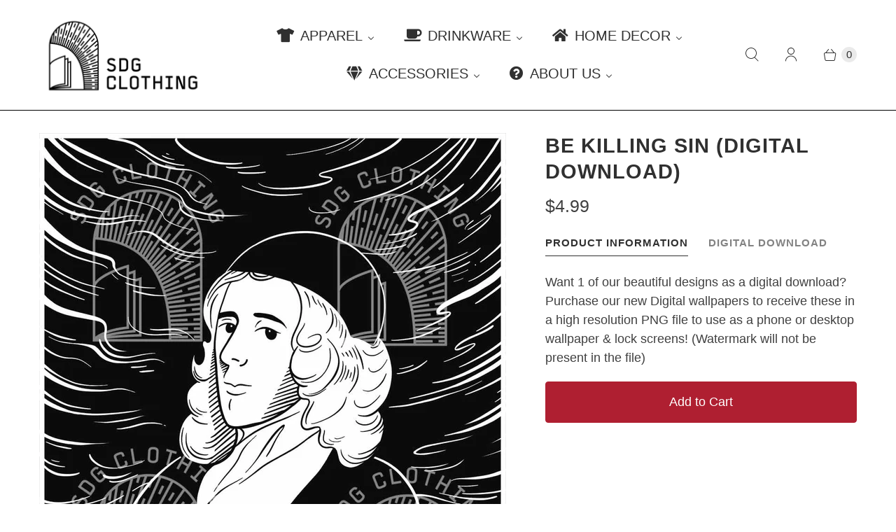

--- FILE ---
content_type: text/javascript; charset=utf-8
request_url: https://sdgclothing.com/products/be-killing-sin-digital-download.js
body_size: 776
content:
{"id":6617771409506,"title":"Be Killing Sin (Digital Download)","handle":"be-killing-sin-digital-download","description":"\u003c!--Start tab labels--\u003e\n\u003cul class=\"tabs\"\u003e\n\u003cli\u003e\u003ca class=\"active\" href=\"#tab1\"\u003e Product Information \u003c\/a\u003e\u003c\/li\u003e\n\u003cli\u003e\u003ca href=\"#tab2\" class=\"\"\u003e Digital Download\u003c\/a\u003e\u003c\/li\u003e\n\u003c\/ul\u003e\n\u003c!--Start tab content--\u003e\n\u003cul class=\"tabs-content\"\u003e\n\u003cli class=\"active\"\u003e\n\u003cdiv\u003e\n\u003cp\u003eWant 1 of our beautiful designs as a digital download? Purchase our new Digital wallpapers to receive these in a high resolution PNG file to use as a phone or desktop wallpaper \u0026amp; lock screens! (Watermark will not be present in the file)\u003c\/p\u003e\n\u003c\/div\u003e\n\u003c\/li\u003e\n\u003cli\u003e\n\u003cdiv\u003e\n\u003cp\u003eAfter purchasing you will receive a digital PNG file of the design to your e-mail address. We will simply provide the largest quality picture with the highest possible resolution where you can just readjust and resize to fit your needs. If you still need help, drop us a friendly e-mail after you've purchased and we can see what we can do :)\u003c\/p\u003e\n\u003cp\u003eDigital downloads of artwork are strictly for non-commercial use, and may not be used for creation of goods\/products, advertising, or promotion.\u003c\/p\u003e\n\u003c\/div\u003e\n\u003c\/li\u003e\n\u003c\/ul\u003e","published_at":"2021-11-26T09:33:56+13:00","created_at":"2021-11-22T22:10:42+13:00","vendor":"SDG Clothing","type":"","tags":[],"price":499,"price_min":499,"price_max":499,"available":true,"price_varies":false,"compare_at_price":null,"compare_at_price_min":0,"compare_at_price_max":0,"compare_at_price_varies":false,"variants":[{"id":39485716103266,"title":"Default Title","option1":"Default Title","option2":null,"option3":null,"sku":null,"requires_shipping":false,"taxable":false,"featured_image":null,"available":true,"name":"Be Killing Sin (Digital Download)","public_title":null,"options":["Default Title"],"price":499,"weight":0,"compare_at_price":null,"inventory_management":null,"barcode":null,"requires_selling_plan":false,"selling_plan_allocations":[]}],"images":["\/\/cdn.shopify.com\/s\/files\/1\/0082\/1601\/8996\/products\/JohnOwen_Colour.jpg?v=1637738736"],"featured_image":"\/\/cdn.shopify.com\/s\/files\/1\/0082\/1601\/8996\/products\/JohnOwen_Colour.jpg?v=1637738736","options":[{"name":"Title","position":1,"values":["Default Title"]}],"url":"\/products\/be-killing-sin-digital-download","media":[{"alt":null,"id":20584973336674,"position":1,"preview_image":{"aspect_ratio":0.745,"height":1343,"width":1000,"src":"https:\/\/cdn.shopify.com\/s\/files\/1\/0082\/1601\/8996\/products\/JohnOwen_Colour.jpg?v=1637738736"},"aspect_ratio":0.745,"height":1343,"media_type":"image","src":"https:\/\/cdn.shopify.com\/s\/files\/1\/0082\/1601\/8996\/products\/JohnOwen_Colour.jpg?v=1637738736","width":1000}],"requires_selling_plan":false,"selling_plan_groups":[]}